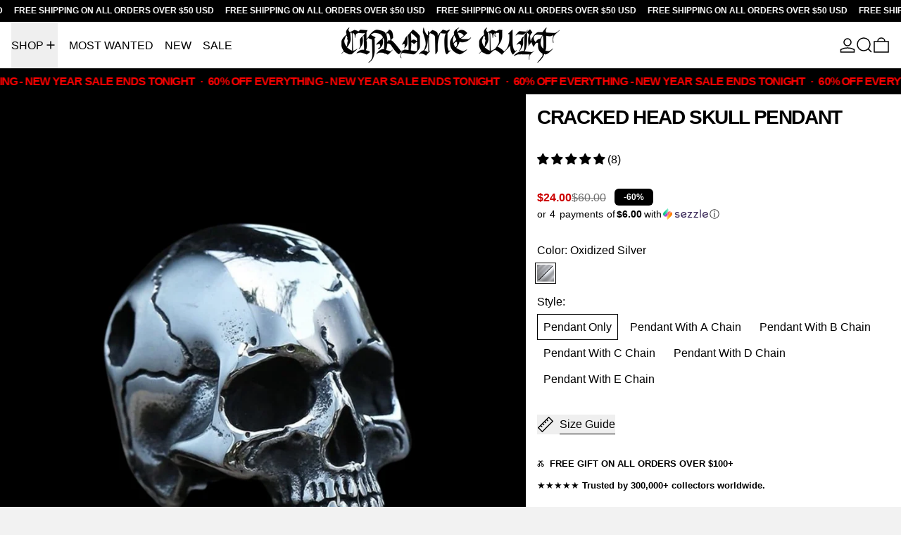

--- FILE ---
content_type: text/javascript
request_url: https://www.chromecult.com/cdn/shop/t/12/assets/images.js?v=56710371490645595961756684426
body_size: -423
content:
class ImageWithPlaceholder extends HTMLElement{connectedCallback(){this.imageEl=this.querySelector("img"),this.imageEl&&(this.loaded=this.imageEl.complete,this.loaded===!1&&this.imageEl.addEventListener("load",()=>{this.loaded=this.imageEl.complete},{once:!0}))}get loaded(){return this._loaded}set loaded(value){this._loaded=value,this.imageEl.classList.toggle("is-complete",value)}}customElements.define("image-with-placeholder",ImageWithPlaceholder);
//# sourceMappingURL=/cdn/shop/t/12/assets/images.js.map?v=56710371490645595961756684426


--- FILE ---
content_type: text/javascript
request_url: https://www.chromecult.com/cdn/shop/t/12/assets/island-product.bundle.js?v=16875237316760582051756684426
body_size: 4611
content:
import deferrableData from"deferrable-data";import{SplideEventInterface as EventInterface}from"vendor";function SplideProductExtension(Splide2,Components,options){const{on,off,bind,unbind}=EventInterface(Splide2);function __resizeTrackForSlideAtIndex(index){const targetSlideObject=Splide2.Components.Slides.getAt(index);if(!targetSlideObject)return;const targetSlideMediaHeight=targetSlideObject.slide.querySelector("[data-product-single-media-wrapper]").getBoundingClientRect().height,gridlineWidth=parseInt(getComputedStyle(document.documentElement).getPropertyValue("--gridline-width"),10)||0;Splide2.root.querySelector(".splide__track").style.maxHeight=`${targetSlideMediaHeight+gridlineWidth}px`;const thumbnailsSplideVerticalEl=Splide2.root.parentNode.querySelector(".splide.splide--thumbnails.splide--thumbnails--vertical");if(thumbnailsSplideVerticalEl&&isLgBreakpoint()){const navHeight=Splide2.root.querySelector("[data-slideshow-navigation]").getBoundingClientRect().height||0,productContentHeight=Splide2.root.closest("[data-product-media-container]").parentNode.querySelector("[data-product-content]").getBoundingClientRect().height||0;thumbnailsSplideVerticalEl.style.setProperty("--thumbnails-height",`${Math.max(targetSlideMediaHeight+navHeight,productContentHeight)}px`)}}function __dispatchMediaEvents(newIndex,oldIndex){const slides=Splide2.Components.Slides,oldSlide=slides.getAt(oldIndex).slide.querySelector("[data-product-single-media-wrapper]"),newSlide=slides.getAt(newIndex).slide.querySelector("[data-product-single-media-wrapper]");oldSlide&&oldSlide.dispatchEvent(new CustomEvent("mediaHidden")),newSlide&&newSlide.dispatchEvent(new CustomEvent("mediaVisible"))}function onMounted(){__resizeTrackForSlideAtIndex(Splide2.index)}function onResize(){__resizeTrackForSlideAtIndex(Splide2.index)}function onSlidesUpdated(){__resizeTrackForSlideAtIndex(Splide2.index)}function onWindowResize(){__resizeTrackForSlideAtIndex(Splide2.index)}const debouncedWindowResize=debounce(onWindowResize,150);function onMove(newIndex,oldIndex){__resizeTrackForSlideAtIndex(newIndex),__dispatchMediaEvents(newIndex,oldIndex),Splide2.root.dispatchEvent(new CustomEvent("move",{detail:{newIndex,oldIndex}}))}function onDestroy(){unbind(window,"resize")}function mount(){on("mounted",onMounted),on("resize",onResize),on("move",onMove),on("destroy",onDestroy),bind(window,"resize",debouncedWindowResize),on("slides:updated",onSlidesUpdated),Shopify.designMode&&document.addEventListener("shopify:section:unload",e=>{e.target.contains(Splide2.root)&&!Splide2.state.is(window.Splide.STATES.DESTROYED)&&unbind(window,"resize",debouncedWindowResize)})}return{mount}}var product_default=({product,initialVariant,optionsWithValues,featuredMediaId,splideOnDesktop=!1,mediaScrollTo,singleVariantMode,alwaysShowProductFeaturedMediaFirst=!1,firstMediaFullWidth=!1,shouldUpdateHistoryState=!1,swapMediaOnDesktop=!1,templateType="default"})=>({productForm:null,productRoot:null,product,featuredMediaId,currentMediaId:featuredMediaId,splideOnDesktop,mediaScrollTo,singleVariantMode,alwaysShowProductFeaturedMediaFirst,firstMediaFullWidth,optionsWithValues,allOptionPositions:Array.from({length:product.options.length},(value,index)=>index+1),option1:null,option2:null,option3:null,_soldOutOrUnavailableVariants:null,quantity:1,loading:!1,locked:!1,optionChangesThisKeypress:0,shouldUpdateHistoryState,swapMediaOnDesktop,hasGiftCardRecipientForm:!1,firstMediaView:!0,addedToCart:!1,errorMessage:"",isMaxLgBreakpoint:window.isMaxLgBreakpoint(),maxLgBreakpointMQL:window.maxLgBreakpointMQL(),productMediaContainerResizeObserver:null,splide:null,mainSplideOptions:null,thumbnailsSplideHorizontal:null,thumbnailsSplideVertical:null,thumbnailActiveStatePaused:!1,splideIndex:0,slideCount:0,allSlides:[],allHorizontalThumbnailsSlides:[],allVerticalThumbnailsSlides:[],splidesInFlux:!1,splideIsReady:!1,mediaListIsReordered:!1,templateType,variantChangedFromInitialVariant:!1,get productMediaContainerEl(){return this.$root.querySelector("[data-product-media-container]")},get splideEl(){return this.$root.querySelector(".splide:not(.splide--thumbnails)")},get thumbnailsSplideHorizontalEl(){return this.$root.querySelector(".splide.splide--thumbnails:not(.splide--thumbnails--vertical)")},get thumbnailsSplideVerticalEl(){return this.$root.querySelector(".splide.splide--thumbnails.splide--thumbnails--vertical")},get currentVariant(){return this.variantFromOptions()},set currentVariant(variant){this.option1=variant.option1,this.option2=variant.option2,this.option3=variant.option3},get currentVariantId(){return this.currentVariant?this.currentVariant.id:null},get currentVariantAvailable(){return this.currentVariant?this.currentVariant.available:null},get currentVariantTitle(){return this.currentVariant&&this.currentVariant.title&&!this.currentVariant.title.includes("Default")?this.currentVariant.title:""},get currentPrice(){return this.currentVariant?this.currentVariant.price:0},variantFromOptions(option1=this.option1,option2=this.option2,option3=this.option3){return this.product.variants.find(variant=>variant.option1===option1&&variant.option2===option2&&variant.option3===option3)||null},getVariantById(id){return this.product.variants.find(variant=>variant.id===id)||null},clearSingleOptionSelectorDecoration(...classNames){this.productRoot.querySelectorAll("[data-single-option-selector]").forEach(optionEl=>{optionEl.classList.remove(...classNames),optionEl.tagName==="BUTTON"&&classNames.includes("unavailable")&&optionEl.classList.contains("[&.unavailable]:hidden")&&(optionEl.disabled=!1)})},updateSingleOptionSelectorDecoration(atPosition,withValue,...classNames){this.productRoot.querySelectorAll(`[data-single-option-selector][data-position="${atPosition}"]`).forEach(optionEl=>{optionEl.value===withValue&&(optionEl.classList.add(...classNames),optionEl.tagName==="BUTTON"&&classNames.includes("unavailable")&&optionEl.classList.contains("[&.unavailable]:hidden")&&(optionEl.disabled=!0))})},updateOptionsAvailabilities(){this.clearSingleOptionSelectorDecoration("sold-out","unavailable");const currentSelection={option1:this.option1,option2:this.option2,option3:this.option3},optionsToDecorate=[];for(const variant of this.soldOutOrUnavailableVariants){const{equal,diffKeys}=shallowDiffKeys(currentSelection,variant,["option1","option2","option3"]);if(equal===!1&&diffKeys.length===1){const diffKey=diffKeys[0],diffKeyPosition=diffKeys[0].split("option")[1];optionsToDecorate.push({position:diffKeyPosition,value:variant[diffKey],className:variant.title?"sold-out":"unavailable"})}else if(equal===!0)for(const position of this.allOptionPositions)optionsToDecorate.push({position,value:this[`option${position}`],className:variant.title?"sold-out":"unavailable"})}for(const option of optionsToDecorate)this.updateSingleOptionSelectorDecoration(option.position,option.value,option.className)},get soldOutOrUnavailableVariants(){if(this._soldOutOrUnavailableVariants)return this._soldOutOrUnavailableVariants;const allOptionsWithValues=[];for(const option of optionsWithValues)allOptionsWithValues.push(option.values);const allPossibilities=cartesian(...allOptionsWithValues).map(p=>[p[0]?p[0]:null,p[1]?p[1]:null,p[2]?p[2]:null]),optionsOfExistingVariants=this.product.variants.map(variant=>[variant.option1?variant.option1:null,variant.option2?variant.option2:null,variant.option3?variant.option3:null]),unavailableVariants=allPossibilities.filter(p=>!optionsOfExistingVariants.some(v=>p[0]===v[0]&&p[1]===v[1]&&p[2]===v[2])).map(v=>({option1:v[0]?v[0]:null,option2:v[1]?v[1]:null,option3:v[2]?v[2]:null})),soldOutVariants=this.product.variants.filter(variant=>variant.available===!1).map(variant=>({title:variant.title,option1:variant.option1,option2:variant.option2,option3:variant.option3}));return this._soldOutOrUnavailableVariants=soldOutVariants.concat(unavailableVariants),this._soldOutOrUnavailableVariants},get isUsingSlideshowToDisplayMedia(){return this.splide?splideIsNotDestroyed(this.splide):!1},init(){this.isMaxLgBreakpoint=this.maxLgBreakpointMQL.matches,this.maxLgBreakpointMQL.addEventListener("change",e=>{this.isMaxLgBreakpoint=e.matches}),this.singleVariantMode&&(this.templateType!=="horizontal-gallery"?this.$watch("isMaxLgBreakpoint",value=>{this.splidesInFlux=!0,this.templateType==="default"&&value===!0||this.templateType==="thumbnails"?setTimeout(()=>{this.updateSlidesForMediaGroupWithId(this.currentMediaId),splideIsIdle(this.splide)?(this.splide.on("destroy.postBreakpointChange",()=>{setTimeout(()=>{this.initSplide(),this.splidesInFlux=!1}),this.splide.off("destroy.postBreakpointChange")}),this.splide.destroy()):setTimeout(()=>{this.splidesInFlux=!1})}):this.templateType==="default"&&value===!1&&setTimeout(()=>{this.resetSlides(),setTimeout(()=>{this.splidesInFlux=!1})})}):this.$watch("isMaxLgBreakpoint",value=>{this.triggerWindowResizeForSplide()})),Shopify.designMode&&this.triggerWindowResizeForSplide(),this.productMediaContainerEl&&(this.productMediaContainerResizeObserver=new ResizeObserver(debounce(entries=>{const entry=entries[0];this.triggerWindowResizeForSplide()},150)),this.productMediaContainerResizeObserver.observe(this.productMediaContainerEl)),this.productRoot=this.$root,this.$root.querySelector('[x-data="GiftCardRecipient"]')&&(this.hasGiftCardRecipientForm=!0),this.$watch("currentVariant",(value,oldValue)=>{if(value){if(this.alwaysShowProductFeaturedMediaFirst&&this.firstMediaView||(value.featured_media?this.currentMediaId=value.featured_media.id:this.currentMediaId=this.featuredMediaId),this.shouldUpdateHistoryState){const url=getUrlWithVariant(window.location.href,value.id);window.history.replaceState({path:url},"",url)}this.firstMediaView&&(this.firstMediaView=!1),document.dispatchEvent(new CustomEvent("theme:variant:change",{detail:{productRootEl:this.productRoot,formEl:this.productRoot.querySelector("form.shopify-product-form"),variant:value,previousVariant:oldValue,product:this.product}})),oldValue&&(this.variantChangedFromInitialVariant=!0)}}),this.productRoot.addEventListener("theme:change:variant",event=>{if(!event.detail||!event.detail.variantId){console.error("theme:change:variant requires a variant ID");return}const variant=this.getVariantById(event.detail.variantId);variant||console.error("theme:change:variant: variant not found"),this.currentVariant=variant,this.$nextTick();for(const position of[1,2,3])this.productRoot.querySelectorAll(`[data-single-option-selector][data-position="${position}"]`).forEach(optionEl=>{optionEl.checked=optionEl.value===this[`option${position}`]})}),this.$watch("currentMediaId",async(value,oldValue)=>{this.singleVariantMode&&(this.templateType==="default"&&this.isMaxLgBreakpoint||this.templateType==="thumbnails")?(this.thumbnailActiveStatePaused=!0,this.updateSlidesForMediaGroupWithId(value),setTimeout(()=>{this.thumbnailActiveStatePaused=!1},100)):(this.$root.querySelectorAll(`[data-product-single-media-wrapper][data-media-id="${oldValue}"]`).forEach(mediaWrapperEl=>{mediaWrapperEl.offsetHeight&&(this.isUsingSlideshowToDisplayMedia||mediaWrapperEl.dispatchEvent(new CustomEvent("mediaHidden")))}),this.$root.querySelectorAll(`[data-product-single-media-wrapper][data-media-id="${value}"]`).forEach(mediaWrapperEl=>{mediaWrapperEl.offsetHeight&&(this.mediaScrollTo?this.isUsingSlideshowToDisplayMedia?this.goToSlide(mediaWrapperEl):mediaWrapperEl.dispatchEvent(new CustomEvent("mediaVisible")):this.updateMedia(mediaWrapperEl.closest("li")))}))}),this.currentVariant=initialVariant||this.product.variants[0],this.product.options.length>=1&&this.product.options.length<=3&&(this.updateOptionsAvailabilities(),this.$watch("option1",value=>{this.updateOptionsAvailabilities()}),this.$watch("option2",value=>{this.updateOptionsAvailabilities()}),this.$watch("option3",value=>{this.updateOptionsAvailabilities()})),this.setUpProductFormEvents(),this.allSlides=this.splideEl?.querySelectorAll(".splide__slide:not(.product-thumbnail)"),this.thumbnailsSplideHorizontalEl&&(this.allHorizontalThumbnailsSlides=this.thumbnailsSplideHorizontalEl.querySelectorAll(".splide__slide")),this.thumbnailsSplideVerticalEl&&(this.allVerticalThumbnailsSlides=this.thumbnailsSplideVerticalEl.querySelectorAll(".splide__slide")),this.__setUpSlideshow(),this.singleVariantMode&&(this.templateType==="default"&&this.isMaxLgBreakpoint||this.templateType==="thumbnails")&&this.updateSlidesForMediaGroupWithId(this.currentMediaId),this.$watch("slideCount",value=>{const dragDisableDefault=this.mainSplideOptions.drag!==!0;this.splide.Components.Drag.disable(value<=1?!0:dragDisableDefault)}),updateRecentlyViewedProducts(this.product.id)},__handleOptionChange(el){const position=parseInt(el.dataset.position,10),value=el.value.trim();this[`option${position}`]=value},lockOptionChangeHandler(){this.optionChangesThisKeypress++,this.optionChangesThisKeypress===2&&(this.locked=!0)},unlockOptionChangeHandler(el){this.optionChangesThisKeypress=0,this.locked!==!1&&(this.__handleOptionChange(el),this.locked=!1)},optionChange(el){this.locked||this.__handleOptionChange(el)},setUpProductFormEvents(){this.$root.addEventListener("baseline:productform:loading",event=>{event.stopPropagation(),this.loading=!0,this.errorMessage=null,this.addedToCart=!1}),this.$root.addEventListener("baseline:productform:success",event=>{event.stopPropagation(),this.loading=!1,this.errorMessage=null,this.addedToCart=!0,this.$root.querySelector('[data-show-on-add="true"]')||this.$refs.added&&this.$nextTick(()=>this.$refs.added.focus())}),this.hasGiftCardRecipientForm||this.$root.addEventListener("baseline:productform:error",event=>{event.stopPropagation();const quantityEl=this.$root.querySelector('[name="quantity"]');this.errorMessage=event.detail.message||window.theme.strings.cartError,this.quantity=quantityEl?Number(quantityEl.getAttribute("min")):1,this.loading=!1})},openZoom(mediaId){const zoomModalId=`image-zoom-${this.productRoot.id}`;this.$store.modals.modals[zoomModalId]||this.$store.modals.register(zoomModalId,"modal"),this.$watch("$store.modals.modal.contents",value=>{value===zoomModalId&&this.$nextTick(()=>{const zoomModalEl=document.getElementById(zoomModalId);waitForContent(zoomModalEl).then(()=>{const mediaEl=zoomModalEl.querySelector(`[data-media-id="${mediaId}"]`);mediaEl&&mediaEl.scrollIntoView()})})}),this.$store.modals.open(zoomModalId)},__setUpSlideshow(){if(!(!this.splideEl||!this.splideEl.dataset.slideshowEnabled)){if(typeof Splide>"u"){console.error("product.js requires a Splide object to be defined in the global scope");return}this.initSplide(),document.addEventListener("dev:hotreloadmutation",async()=>{Shopify.designMode||(this.singleVariantMode?this.templateType==="default"&&this.isMaxLgBreakpoint||this.templateType==="thumbnails"?this.updateSlidesForMediaGroupWithId(this.currentMediaId):this.reinitMainSplide():this.reinitMainSplide())})}},initSplide(){if(this.templateType!=="horizontal-gallery"?(this.mainSplideOptions={arrows:!!this.splideEl.querySelector(".splide__arrows"),pagination:!!this.splideEl.querySelector(".splide__pagination"),rewind:!0,speed:600,drag:this.splideEl.dataset.dragDisabled!=="true",mediaQuery:"min",breakpoints:{}},this.splideOnDesktop||(this.mainSplideOptions.breakpoints[1024]={destroy:!0})):this.mainSplideOptions={type:"slide",rewind:!0,perPage:1,autoWidth:!1,mediaQuery:"min",breakpoints:{1024:{fixedWidth:"auto",rewind:!0,type:"slide",pagination:!0,arrows:!0,drag:this.splideEl.dataset.dragDisabled!=="true",classes:{}}}},this.splide=new Splide(this.splideEl,this.mainSplideOptions),this.thumbnailsSplideHorizontalEl){const mobileOnly=this.thumbnailsSplideHorizontalEl.hasAttribute("data-mobile-only"),desktopOnly=this.thumbnailsSplideHorizontalEl.hasAttribute("data-desktop-only"),thumbnailsSplideHorizontalOptions={arrows:!1,pagination:!1,rewind:!0,isNavigation:!0,autoWidth:!0,gap:"var(--gridline-width)"};mobileOnly?(thumbnailsSplideHorizontalOptions.mediaQuery="min",thumbnailsSplideHorizontalOptions.breakpoints={1024:{destroy:!0}},this.$watch("isMaxLgBreakpoint",value=>{value===!0&&this.resetSyncedSplide(this.thumbnailsSplideHorizontal)})):desktopOnly&&(thumbnailsSplideHorizontalOptions.breakpoints={1023:{destroy:!0}},this.$watch("isMaxLgBreakpoint",value=>{value===!1&&this.resetSyncedSplide(this.thumbnailsSplideHorizontal)})),this.thumbnailsSplideHorizontal=new Splide(this.thumbnailsSplideHorizontalEl,thumbnailsSplideHorizontalOptions),this.splide.sync(this.thumbnailsSplideHorizontal)}this.thumbnailsSplideVerticalEl&&(this.thumbnailsSplideVertical=new Splide(this.thumbnailsSplideVerticalEl,{arrows:!1,pagination:!1,rewind:!0,isNavigation:!0,direction:"ttb",height:"var(--thumbnails-height)",autoHeight:!0,breakpoints:{1023:{destroy:!0}}}),this.$watch("isMaxLgBreakpoint",async value=>{value===!1&&this.resetSyncedSplide(this.thumbnailsSplideVertical)}),this.splide.sync(this.thumbnailsSplideVertical)),this.splide.on("ready",()=>{this.slideCount=this.splide.Components.Slides.get().length,this.splideIsReady=!0}),this.splide.mount({SplideProductExtension}),this.thumbnailsSplideHorizontal&&this.thumbnailsSplideHorizontal.mount(),this.thumbnailsSplideVertical&&this.thumbnailsSplideVertical.mount(),this.splideEl.addEventListener("move",e=>{this.splideIndex=e.detail.newIndex}),this.splide.on("refresh",()=>{this.slideCount=this.splide.Components.Slides.get().length}),this.splide.on("destroy",()=>{this.splideIsReady=!1})},goToSlide(el){const index=parseInt(el.closest(".splide__slide").dataset.index,10);this.splide.go(index)},updateMedia(el){this.isUsingSlideshowToDisplayMedia?isLgBreakpoint()&&this.swapMediaOnDesktop?this.swapMedia(el):this.goToSlide(el):this.singleVariantMode||this.swapMedia(el)},swapMedia(el){const incomingEl=el;this.mediaListIsReordered&&this.resetMediaListOrder();let restOfIncomingMediaGroup;const outgoingEl=this.$refs.mediaList.firstElementChild;incomingEl.hasAttribute("data-media-group-id")&&(restOfIncomingMediaGroup=Array.from(this.$refs.mediaList.querySelectorAll(`[data-media-group-id="${incomingEl.getAttribute("data-media-group-id")}"]`)).filter(elInGroup=>elInGroup!=incomingEl).reverse()),this.$refs.mediaList.insertBefore(outgoingEl,incomingEl);let restOfOutgoingMediaGroup;if(outgoingEl.hasAttribute("data-media-group-id")&&(restOfOutgoingMediaGroup=Array.from(this.$refs.mediaList.querySelectorAll(`[data-media-group-id="${outgoingEl.getAttribute("data-media-group-id")}"]`)).filter(elInGroup=>elInGroup!=outgoingEl).reverse()),restOfOutgoingMediaGroup&&restOfOutgoingMediaGroup.length){let lastInsertedEl=outgoingEl;restOfOutgoingMediaGroup.forEach(elInGroup=>{this.$refs.mediaList.insertBefore(elInGroup,lastInsertedEl.nextElementSibling)})}if(this.$refs.mediaList.insertBefore(incomingEl,this.$refs.mediaList.firstElementChild),restOfIncomingMediaGroup&&restOfIncomingMediaGroup.length){let lastInsertedEl=incomingEl;restOfIncomingMediaGroup.forEach(elInGroup=>{this.$refs.mediaList.insertBefore(elInGroup,lastInsertedEl.nextElementSibling)})}this.isUsingSlideshowToDisplayMedia&&this.splide.go(0),this.mediaListIsReordered=!0},resetMediaListOrder(){const mediaListItemsArray=Array.from(this.$refs.mediaList.children);mediaListItemsArray.sort(function(a,b){return a=parseInt(a.getAttribute("data-order"),10),b=parseInt(b.getAttribute("data-order"),10),a>b?1:-1}),mediaListItemsArray.forEach(mediaListItemEl=>{this.$refs.mediaList.appendChild(mediaListItemEl)})},shouldBeFullWidth(){if(this.isMaxLgBreakpoint||!this.$el.parentNode)return!1;const mediaGroupEls=Array.from(this.$el.parentNode.querySelectorAll(`[data-media-group-id="${this.currentMediaId}"`)),leftOver=mediaGroupEls.length%2,index=mediaGroupEls.indexOf(this.$el);if(index===0&&(leftOver>0||this.firstMediaFullWidth))return!0;if(index===mediaGroupEls.length-1){if(this.firstMediaFullWidth&&leftOver===0)return!0;if(this.firstMediaFullWidth&&mediaGroupEls.length==2)return!0}return!1},async triggerWindowResizeForSplide(){await this.$nextTick(),window.dispatchEvent(new Event("resize"))},async resetSyncedSplide(syncedSplide){splideIsIdle(syncedSplide)&&(syncedSplide.destroy(),await this.$nextTick(),this.splide.sync(syncedSplide),syncedSplide.mount())},async reinitMainSplide(){this.splide.destroy(),await this.$nextTick(),this.initSplide()},updateSlidesForMediaGroupWithId(id){if(this.slideCount<this.allSlides.length){this.splide.Components.Slides.remove(".splide__slide:not(.product-thumbnail)");for(const slide of this.allSlides)this.splide.Components.Slides.add(slide);if(this.thumbnailsSplideHorizontal){this.thumbnailsSplideHorizontal.Components.Slides.remove(".splide__slide");for(const slide of this.allHorizontalThumbnailsSlides)this.thumbnailsSplideHorizontal.Components.Slides.add(slide)}if(this.thumbnailsSplideVertical){this.thumbnailsSplideVertical.Components.Slides.remove(".splide__slide");for(const slide of this.allVerticalThumbnailsSlides)this.thumbnailsSplideVertical.Components.Slides.add(slide);const lastGridlineEl=this.thumbnailsSplideVerticalEl.querySelector('li[role="presentation"]');this.thumbnailsSplideVerticalEl.querySelector(".splide__list").append(lastGridlineEl)}}this.splide.Components.Slides.remove(`.splide__slide:not([data-media-group-id="${id}"]):not(.product-thumbnail)`),this.splide.emit("slides:updated"),this.thumbnailsSplideHorizontal&&this.thumbnailsSplideHorizontal.Components.Slides.remove(`.splide__slide:not([data-media-group-id="${id}"])`),this.thumbnailsSplideVertical&&this.thumbnailsSplideVertical.Components.Slides.remove(`.splide__slide:not([data-media-group-id="${id}"])`)},resetSlides(){if(this.slideCount<this.allSlides.length){this.splide.Components.Slides.remove(".splide__slide:not(.product-thumbnail)");for(const slide of this.allSlides)this.splide.Components.Slides.add(slide)}}}),product_form_default=()=>({formEl:null,init(){this.formEl=this.$root.querySelector("form"),this.formEl.addEventListener("submit",this.submit.bind(this))},async submit(event){event.preventDefault(),this.$root.dispatchEvent(new CustomEvent("baseline:productform:loading",{bubbles:!0})),event.preventDefault(),liveRegion(window.theme.strings.loading);const formData=new FormData(event.target),formId=event.target.getAttribute("id"),options=fetchConfigDefaults("application/javascript");formData.append("sections","cart-items,cart-footer,cart-item-count"),formData.append("sections_url",window.location.pathname),options.body=formData,options.headers["X-Requested-With"]="XMLHttpRequest",delete options.headers["Content-Type"];let response,data;if(response=await fetch(`${theme.routes.cart_add_url}`,options),data=await response.json(),data.status){let errors=data.errors||data.description,message=data.description||data.message;const errorDetail={sourceId:formId,variantId:Number(formData.get("id")),errors,message};this.$root.dispatchEvent(new CustomEvent("baseline:productform:error",{detail:errorDetail,bubbles:!0}));const formEl=this.formEl,productRootEl=formEl.closest("[data-product-root]")||null;document.dispatchEvent(new CustomEvent("theme:product:error:add-to-cart",{detail:{productRootEl,formEl,...errorDetail}}))}else this.$root.dispatchEvent(new CustomEvent("baseline:productform:success",{bubbles:!0})),document.body.dispatchEvent(new CustomEvent("baseline:cart:afteradditem",{bubbles:!0,detail:{response:data,sourceId:formId}}))}});deferrableData("Product",product_default),deferrableData("ProductForm",product_form_default);
//# sourceMappingURL=/cdn/shop/t/12/assets/island-product.bundle.js.map?v=16875237316760582051756684426
